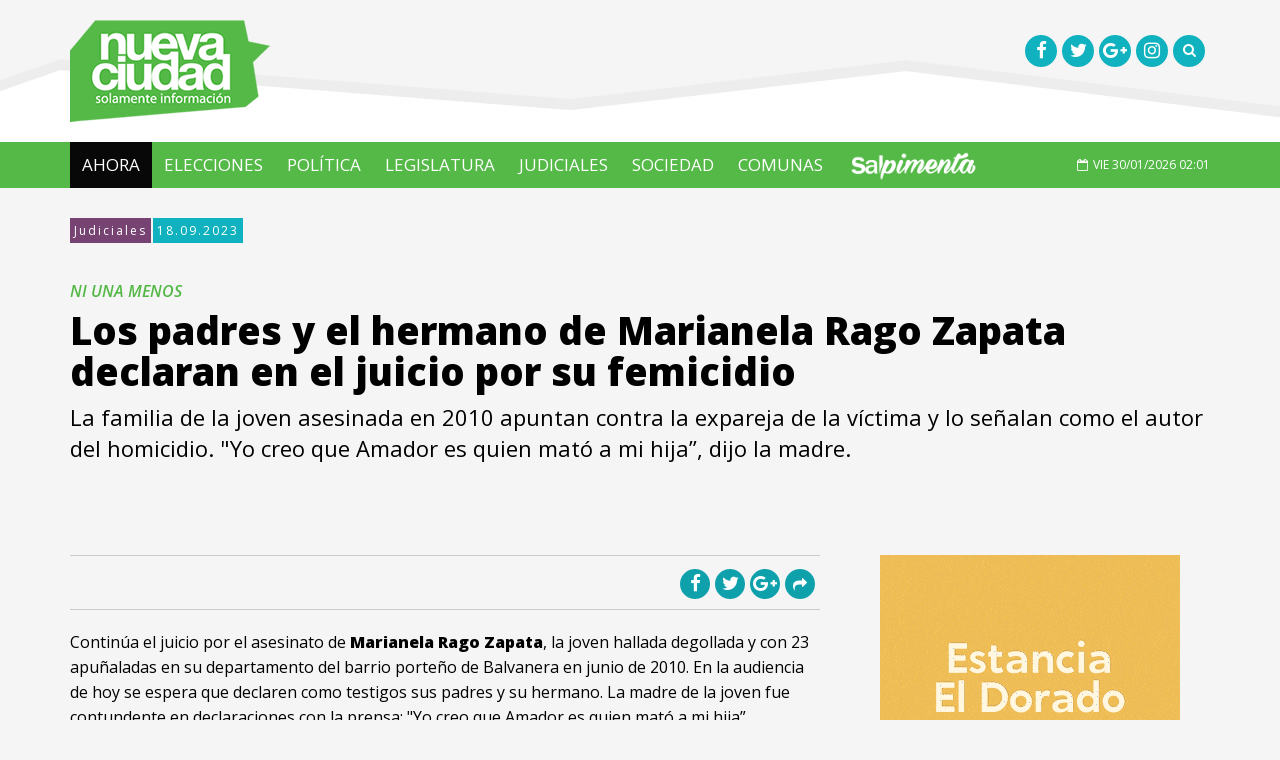

--- FILE ---
content_type: text/html; charset=iso-8859-1
request_url: https://www.nueva-ciudad.com.ar/notas/202309/52372-los-padres-y-el-hermano-de-marianela-rago-zapata-declaran-en-el-juicio-por-su-femicidio.html
body_size: 7604
content:
<!DOCTYPE html>
<html lang="es">
	<head>
		<title>Los padres y el hermano de Marianela Rago Zapata declaran en el juicio por su femicidio - Nueva Ciudad</title>
		<meta charset="iso-8859-1">
		<!--[if IE]>
			<meta http-equiv='X-UA-Compatible' content='IE=edge,chrome=1'>
		<![endif]-->
		<meta name="viewport" content="width=device-width, initial-scale=1.0, maximum-scale=1.0" />
		<link href="/public/css/all-stylesheets.css" rel="stylesheet">
		<link href="/public/css/header-center-align.css" rel="stylesheet">
		<link rel="stylesheet" href="/public/js/bxslider/jquery.bxslider.css" type="text/css" />
		<!-- HTML5 shim and Respond.js for IE8 support of HTML5 elements and media queries -->
		<!-- WARNING: Respond.js doesn't work if you view the page via file:// -->
		<!--[if lt IE 9]>
		<script src="https://oss.maxcdn.com/html5shiv/3.7.2/html5shiv.min.js"></script>
		<script src="https://oss.maxcdn.com/respond/1.4.2/respond.min.js"></script>
		<![endif]-->		
		<!-- Favicons -->
		<link rel="shortcut icon" href="/public/images/icons/favicon/favicon.png">
		<link rel="apple-touch-icon" href="/public/images/icons/favicon/apple-touch-icon.png">
		<link rel="apple-touch-icon" sizes="72x72" href="/public/images/icons/favicon/apple-touch-icon-72x72.png">
		<link rel="apple-touch-icon" sizes="114x114" href="/public/images/icons/favicon/apple-touch-icon-114x114.png">
		<!-- jQuery (necessary for Bootstrap's JavaScript plugins) --> 
		<script src="/public/js/jquery-1.11.1/jquery.min.js"></script> 
		<script src="/js/share.js"></script> 
		<!--<script src="/js/imgcentering.js"></script>--> 
		<meta property="og:image" content="https://www.nueva-ciudad.com.ar/advf/imagenes/2023/09/65087283e735a_600x400.jpg"/> <meta property="og:title" content="Los padres y el hermano de Marianela Rago Zapata declaran en el juicio por su femicidio"/> <meta property="og:description" content="La familia de la joven asesinada en 2010 apuntan contra la expareja de la víctima y lo señalan como el autor del homicidio. &quot;Yo creo que Amador es quien mató a mi hija&amp;rdquo;, dijo la madre.

"/> <meta property="og:url" content="https://www.nueva-ciudad.com.ar/notas/202309/52372-los-padres-y-el-hermano-de-marianela-rago-zapata-declaran-en-el-juicio-por-su-femicidio.html"/> 		<meta name="twitter:card" content="summary_large_image">
		<meta name="twitter:site" content="@nciudad">
		<meta name="twitter:creator" content="@nciudad">
		<meta name="twitter:image" content="https://www.nueva-ciudad.com.ar/advf/imagenes/2023/09/65087283e735a_600x400.jpg"/> <meta name="twitter:title" content="Los padres y el hermano de Marianela Rago Zapata declaran en el juicio por su femicidio"/> <meta name="twitter:description" content="La familia de la joven asesinada en 2010 apuntan contra la expareja de la v&amp;amp;amp;iacute;ctima y lo se&amp;amp;amp;ntilde;alan como el autor del homicidio. &amp;amp;amp;quot;Yo creo que Amador es quien mat&amp;amp;amp;oacute; a mi hija&amp;amp;amp;rdquo;, dijo la madre.

"/> <meta name="twitter:url" content="https://www.nueva-ciudad.com.ar/notas/202309/52372-los-padres-y-el-hermano-de-marianela-rago-zapata-declaran-en-el-juicio-por-su-femicidio.html"/> 		<script>
		  (function(i,s,o,g,r,a,m){i['GoogleAnalyticsObject']=r;i[r]=i[r]||function(){
		  (i[r].q=i[r].q||[]).push(arguments)},i[r].l=1*new Date();a=s.createElement(o),
		  m=s.getElementsByTagName(o)[0];a.async=1;a.src=g;m.parentNode.insertBefore(a,m)
		  })(window,document,'script','//www.google-analytics.com/analytics.js','ga');

		  ga('create', 'UA-26886573-1', 'auto');
		  ga('send', 'pageview');

		</script>

		<!-- Start Alexa Certify Javascript -->
		<script type="text/javascript">
		_atrk_opts = { atrk_acct:"MbRhn1a4KM10Io", domain:"nueva-ciudad.com.ar",dynamic: true};
		(function() { var as = document.createElement('script'); as.type = 'text/javascript'; as.async = true; as.src = "https://d31qbv1cthcecs.cloudfront.net/atrk.js"; var s = document.getElementsByTagName('script')[0];s.parentNode.insertBefore(as, s); })();
		</script>
		<noscript><img src="https://d5nxst8fruw4z.cloudfront.net/atrk.gif?account=MbRhn1a4KM10Io" style="display:none" height="1" width="1" alt="" /></noscript>
		<!-- End Alexa Certify Javascript -->  

		<script type="text/javascript">var _sf_startpt=(new Date()).getTime()</script>

		<link rel="alternate" type="application/rss+xml" title="Nueva Ciudad - Ultimas Noticias - Feed" href="https://www.nueva-ciudad.com.ar/feed/ultimasnoticias.xml" />
		
		<script async src="//pagead2.googlesyndication.com/pagead/js/adsbygoogle.js"></script>
<script>
     (adsbygoogle = window.adsbygoogle || []).push({
          google_ad_client: "ca-pub-8467299698306997",
          enable_page_level_ads: true
     });
</script>
	</head>
	<body>

		<div id="fb-root"></div>
		<script>(function(d, s, id) {
		  var js, fjs = d.getElementsByTagName(s)[0];
		  if (d.getElementById(id)) return;
		  js = d.createElement(s); js.id = id;
		  js.src = "//connect.facebook.net/es_LA/sdk.js#xfbml=1&version=v2.0";
		  fjs.parentNode.insertBefore(js, fjs);
		}(document, 'script', 'facebook-jssdk'));</script>

		<!-- HEADER STARTS
			========================================================================= -->
		<header>



			<!-- LOGO STARTS -->
			<div class="container">
				<div class="row">
					<div class="col-lg-6 col-md-6 col-sm-6 col-xs-6 logo"><a href="/"><img src="/public/images/logo.png" alt=""></a></div>
                    <div class="col-lg-6 col-md-6 col-sm-6 col-xs-6 socials">
                        <ul>
                        	<li><a href="https://www.facebook.com/NuevaCiudad" target="_blank"><i class="fa fa-facebook fa-lg"></i></a></li>
                            <li><a href="https://twitter.com/nciudad/" target="_blank"><i class="fa fa-twitter fa-lg"></i></a></li>
                            <li><a href="https://plus.google.com/u/0/+Nueva-ciudadAr" target="_blank"><i class="fa fa-google-plus fa-lg"></i></a></li>
                            <li><a href="https://instagram.com/nueva_ciudad/" target="_blank"><i class="fa fa-instagram fa-lg"></i></a></li>
                            <li><a href="#" onclick="showhide()"><i class="fa fa-search"></i></a></li>
                        </ul>
                        <div class="row">
						<div class="col-lg-12">
							<div id="search" style="display:none;">
								<form  action="/buscador.php" id="cse-search-box" >
										<input type="hidden" name="cx" value="018115852846519507478:osv8suofehc" />
										<input type="hidden" name="cof" value="FORID:11" />
										<input type="hidden" name="ie" value="ISO-8859-1" />
										<input type="search"  class="form-control" placeholder="Buscar..." name="q" id="q" />
										<a href="javascript:void(0);" onclick="showhide()"><i class="fa fa-times-circle"></i></a>
								</form>
							</div>
						</div>
					</div>
                    </div>
				</div>
			</div>
			<!-- LOGO ENDS -->
		</header>
		<!-- /. HEADER ENDS
			========================================================================= -->
		<!-- MOBILE MENU BUTTON STARTS
			========================================================================= -->
		<div id="mobile-header">
			<a id="responsive-menu-button" href="#sidr-main"><span class="icon-bar"></span> <span class="icon-bar"></span> <span class="icon-bar"></span></a>
		</div>
		<!-- /. MOBILE MENU BUTTON ENDS
			========================================================================= -->
		<!-- NAVIGATION STARTS
			========================================================================= -->
		<nav id="navigation">
			<div class="navbar yamm navbar-inverse" role="navigation">
				<div class="container">
					<div class="row">
						<div class="col-lg-12">
							<div class="navbar-header">								
								<button type="button" class="navbar-toggle" data-toggle="collapse" data-target=".navbar-collapse" > <span class="sr-only">Toggle navigation</span> <span class="icon-bar"></span> <span class="icon-bar"></span> <span class="icon-bar"></span> </button>						
							</div>
							<div class="collapse navbar-collapse">
								<ul class="nav navbar-nav">
																		<li class="active">
										<a href="/">Ahora</a>
										<!--<a class="dropdown-caret dropdown-toggle" data-hover="dropdown" ><b class="caret hidden-xs"></b></a> -->
									</li>
																			<li><a href="/temas/100-elecciones">ELECCIONES </a></li>
																			<li><a href="/temas/44-politica">POLíTICA</a></li>
																			<li><a href="/temas/62-legislatura">LEGISLATURA</a></li>
																			<li><a href="/temas/41-judiciales">JUDICIALES</a></li>
																			<li><a href="/temas/42-sociedad">SOCIEDAD</a></li>
																			<li><a href="/temas/34-comunas">COMUNAS</a></li>
																		<li class="menudesktop"><a href="/#salpimenta"><img src="/public/images/salpimenta-logo.png" height="30"></a></li>
									<li class="menumobile" style="display:none;"><a href="/#salpimenta" onclick="javascript:closesidr();" ><img src="/public/images/salpimenta-logo-mobile.png" height="30"></a></li>
								</ul>
								<!-- Date Starts -->
								<div class="fecha pull-right">                                    
									<p><i class="fa fa-calendar-o"></i>VIE 30/01/2026 02:01 
									</p>                       
								</div>
								<script>
								function closesidr(){
									$.sidr('close', 'sidr-main');
								}
								</script>
								<!-- Date Ends -->
							</div>
							<!--/.nav-collapse --> 
						</div>
					</div>
				</div>
			</div>
		</nav>
		<!-- /. NAVIGATION ENDS
			========================================================================= --><script src="/includes/jwplayer/jwplayer.js" type="text/javascript"></script>

<!-- PAGE CONTENTS STARTS
	========================================================================= -->
<section class="inner-page-contents">
	<div class="container">
		<div class="row">
			<div class="col-lg-12">
				<ul class="rotulo">
					<li><a class="seccion" href="/temas/41-judiciales">Judiciales</a></li>
					<li><span>18.09.2023</span></li>
				</ul>
			</div>
		</div>
		<div class="row">
						<div class="col-lg-12">
				<div class="detail" style="padding-left:0px;padding-right:0px;">
					<h2>NI UNA MENOS</h2>
					<h1>Los padres y el hermano de Marianela Rago Zapata declaran en el juicio por su femicidio</h1>
					<p>La familia de la joven asesinada en 2010 apuntan contra la expareja de la v&iacute;ctima y lo se&ntilde;alan como el autor del homicidio. &quot;Yo creo que Amador es quien mat&oacute; a mi hija&rdquo;, dijo la madre.<br />
<br />
</p>
				</div>
			</div>
					</div>
		<div class="row">
			<!-- LEFT COLUMN STARTS
				========================================================================= -->
			<div class="col-lg-8">
				<!-- FASHION STARTS
					========================================================================= -->
				<section>
					<div class="row">
						<article class="col-lg-12 col-md-12">
															<div class="head-media clearfix">
	<ul class="social pull-right">
		<li><a href="javascript:facebookDialog('https://www.nueva-ciudad.com.ar/notas/202309/52372-los-padres-y-el-hermano-de-marianela-rago-zapata-declaran-en-el-juicio-por-su-femicidio.html', 'Nueva Ciudad - Los padres y el hermano de Marianela Rago Zapata declaran en el juicio por su femicidio');"><i class="fa fa-facebook fa-lg"></i></a></li>
		<li><a href="javascript:twitterDialog('Nueva Ciudad - Los padres y el hermano de Marianela Rago Zapata declaran en el juicio por su femicidio','https://www.nueva-ciudad.com.ar/notas/202309/52372-los-padres-y-el-hermano-de-marianela-rago-zapata-declaran-en-el-juicio-por-su-femicidio.html');"><i class="fa fa-twitter fa-lg"></i></a></li>
		<li><a href="javascript:googlePlusDialog('https://www.nueva-ciudad.com.ar/notas/202309/52372-los-padres-y-el-hermano-de-marianela-rago-zapata-declaran-en-el-juicio-por-su-femicidio.html');"><i class="fa fa-google-plus fa-lg"></i></a></li>
		<!--<li><a href="javascript:;" onclick="window.print()"><i class="fa fa-print-o"></i></a></li>-->
						<li class="vermas">
			<a href=""><i class="fa fa-share"></i></a>
			<div class="mas-redes">
				<h5><strong>COMPARTIR</strong></h5>
				<ul>
					<li><a href="javascript:facebookDialog('https://www.nueva-ciudad.com.ar/notas/202309/52372-los-padres-y-el-hermano-de-marianela-rago-zapata-declaran-en-el-juicio-por-su-femicidio.html', 'Nueva Ciudad - Los padres y el hermano de Marianela Rago Zapata declaran en el juicio por su femicidio');"><i class="fa fa-facebook fa-lg" style="background-color:#395491;"></i> Facebook</a></li>
					<li><a href="javascript:twitterDialog('Nueva Ciudad - Los padres y el hermano de Marianela Rago Zapata declaran en el juicio por su femicidio','https://www.nueva-ciudad.com.ar/notas/202309/52372-los-padres-y-el-hermano-de-marianela-rago-zapata-declaran-en-el-juicio-por-su-femicidio.html');"><i class="fa fa-twitter fa-lg" style="background-color:#3E93F8;"></i> Twitter</a></li>
					<li><a href="javascript:googlePlusDialog('https://www.nueva-ciudad.com.ar/notas/202309/52372-los-padres-y-el-hermano-de-marianela-rago-zapata-declaran-en-el-juicio-por-su-femicidio.html');"><i class="fa fa-google-plus fa-lg"  style="background-color:#C85041;"></i> Google+</a></li>
					<!--<li><a href="javascript:;" onclick="window.print()"><i class="fa fa-print-o"></i></a> Print</li>-->
									</ul>
				<ul>
					<li><a target="_blank" href="https://reddit.com/submit?url=https://www.nueva-ciudad.com.ar/notas/202309/52372-los-padres-y-el-hermano-de-marianela-rago-zapata-declaran-en-el-juicio-por-su-femicidio.html&title=Los%20padres%20y%20el%20hermano%20de%20Marianela%20Rago%20Zapata%20declaran%20en%20el%20juicio%20por%20su%20femicidio"><i class="fa fa-reddit-alien"  style="background-color:#CDE2F7;"></i> Reddit</a></li>
					<li><a href="javascript:void((function()%7Bvar%20e=document.createElement('script');e.setAttribute('type','text/javascript');e.setAttribute('charset','UTF-8');e.setAttribute('src','http://assets.pinterest.com/js/pinmarklet.js?r='+Math.random()*99999999);document.body.appendChild(e)%7D)());"><i class="fa fa-pinterest-p"  style="background-color:#C51B27;"></i> Pinterest</a></li>
					<li><a target="_blank" href="https://www.linkedin.com/shareArticle?mini=true&url=https://www.nueva-ciudad.com.ar/notas/202309/52372-los-padres-y-el-hermano-de-marianela-rago-zapata-declaran-en-el-juicio-por-su-femicidio.html&title=Los%20padres%20y%20el%20hermano%20de%20Marianela%20Rago%20Zapata%20declaran%20en%20el%20juicio%20por%20su%20femicidio&source=NuevaCiudad"><i class="fa fa-linkedin"  style="background-color:#0375AA;"></i> Linkedin</a></li>
									</ul>
				<div class="clearfix"></div>
				<input class="shorturl" type="text" value="">
				<div class="flecha-right"></div>
			</div>
		</li>
	</ul>
	
</div>                             							<div class="description">
								Contin&uacute;a el juicio por el asesinato de <strong>Marianela Rago Zapata</strong>, la joven hallada degollada y con 23 apu&ntilde;aladas en su departamento del barrio porte&ntilde;o de Balvanera en junio de 2010. En la audiencia de hoy se espera que declaren como testigos sus padres y su hermano. La madre de la joven fue contundente en declaraciones con la prensa: &quot;Yo creo que Amador es quien mat&oacute; a mi hija&rdquo;.<br />
&nbsp;<br />
El juicio continuar&aacute; hoy en la sede del Tribunal Oral en lo Criminal (TOC) 29, ubicada en la calle Paraguay 1536, en el barrio porte&ntilde;o de Recoleta. Seg&uacute;n indicaron las fuentes a T&eacute;lam, en la segunda jornada del debate oral declarar&aacute;n como testigos Eduardo Rago y Patricia Zapata, padres de Marianela (19); Mat&iacute;as Rago Zapata, hermano de la v&iacute;ctima, y su pareja.<br />
&nbsp;<br />
Durante la etapa de instrucci&oacute;n de la causa, Francisco Amador, el &uacute;nico acusado por la muerte de la jven, fue sobrese&iacute;do en cinco oportunidades, pero vuelto a procesar hasta llegar al juicio. <a href="https://www.nueva-ciudad.com.ar/notas/202309/52337-declaro-el-acusado-por-el-femicidio-de-marianela-rago-zapata-no-soy-culpable.html">En este juicio declar&oacute; y asegur&oacute; que era inocente</a>.<br />
&nbsp;<br />
Ante este escenario, Patricia , la madre de la Marianela, dijo a T&eacute;lam: &quot;Yo creo que Amador es quien mat&oacute; a mi hija. Yo creo esto fue un femicidio, m&aacute;s all&aacute; de que por la fecha en la que mat&oacute; a Marianela, no estaba a&uacute;n sancionada la ley&quot;.<br />
&nbsp;<br />
&nbsp;<br />
Amador lleg&oacute; al debate en libertad y acusado de &quot;homicidio simple&quot; -con pena de 8 a 25 a&ntilde;os de prisi&oacute;n-, ya que la figura del &quot;femicidio&quot; que se castiga con prisi&oacute;n perpetua, reci&eacute;n se incorpor&oacute; al C&oacute;digo Penal a partir de 2013.<br />
<br />
							</div>
							<div class="clearfix"></div>
							<hr>
							<!-- Via, Source, Tags Starts -->
							<div>
																<ul class="via">
									<li>SECCIÓN</li>
									<li><a href="/temas/41-judiciales">Judiciales</a></li>
								</ul>
								<div class="clearfix"></div>
																<div class="clearfix"></div>
																	<div class="head-media clearfix">
	<ul class="social pull-right">
		<li><a href="javascript:facebookDialog('https://www.nueva-ciudad.com.ar/notas/202309/52372-los-padres-y-el-hermano-de-marianela-rago-zapata-declaran-en-el-juicio-por-su-femicidio.html', 'Nueva Ciudad - Los padres y el hermano de Marianela Rago Zapata declaran en el juicio por su femicidio');"><i class="fa fa-facebook fa-lg"></i></a></li>
		<li><a href="javascript:twitterDialog('Nueva Ciudad - Los padres y el hermano de Marianela Rago Zapata declaran en el juicio por su femicidio','https://www.nueva-ciudad.com.ar/notas/202309/52372-los-padres-y-el-hermano-de-marianela-rago-zapata-declaran-en-el-juicio-por-su-femicidio.html');"><i class="fa fa-twitter fa-lg"></i></a></li>
		<li><a href="javascript:googlePlusDialog('https://www.nueva-ciudad.com.ar/notas/202309/52372-los-padres-y-el-hermano-de-marianela-rago-zapata-declaran-en-el-juicio-por-su-femicidio.html');"><i class="fa fa-google-plus fa-lg"></i></a></li>
		<!--<li><a href="javascript:;" onclick="window.print()"><i class="fa fa-print-o"></i></a></li>-->
						<li class="vermas">
			<a href=""><i class="fa fa-share"></i></a>
			<div class="mas-redes">
				<h5><strong>COMPARTIR</strong></h5>
				<ul>
					<li><a href="javascript:facebookDialog('https://www.nueva-ciudad.com.ar/notas/202309/52372-los-padres-y-el-hermano-de-marianela-rago-zapata-declaran-en-el-juicio-por-su-femicidio.html', 'Nueva Ciudad - Los padres y el hermano de Marianela Rago Zapata declaran en el juicio por su femicidio');"><i class="fa fa-facebook fa-lg" style="background-color:#395491;"></i> Facebook</a></li>
					<li><a href="javascript:twitterDialog('Nueva Ciudad - Los padres y el hermano de Marianela Rago Zapata declaran en el juicio por su femicidio','https://www.nueva-ciudad.com.ar/notas/202309/52372-los-padres-y-el-hermano-de-marianela-rago-zapata-declaran-en-el-juicio-por-su-femicidio.html');"><i class="fa fa-twitter fa-lg" style="background-color:#3E93F8;"></i> Twitter</a></li>
					<li><a href="javascript:googlePlusDialog('https://www.nueva-ciudad.com.ar/notas/202309/52372-los-padres-y-el-hermano-de-marianela-rago-zapata-declaran-en-el-juicio-por-su-femicidio.html');"><i class="fa fa-google-plus fa-lg"  style="background-color:#C85041;"></i> Google+</a></li>
					<!--<li><a href="javascript:;" onclick="window.print()"><i class="fa fa-print-o"></i></a> Print</li>-->
									</ul>
				<ul>
					<li><a target="_blank" href="https://reddit.com/submit?url=https://www.nueva-ciudad.com.ar/notas/202309/52372-los-padres-y-el-hermano-de-marianela-rago-zapata-declaran-en-el-juicio-por-su-femicidio.html&title=Los%20padres%20y%20el%20hermano%20de%20Marianela%20Rago%20Zapata%20declaran%20en%20el%20juicio%20por%20su%20femicidio"><i class="fa fa-reddit-alien"  style="background-color:#CDE2F7;"></i> Reddit</a></li>
					<li><a href="javascript:void((function()%7Bvar%20e=document.createElement('script');e.setAttribute('type','text/javascript');e.setAttribute('charset','UTF-8');e.setAttribute('src','http://assets.pinterest.com/js/pinmarklet.js?r='+Math.random()*99999999);document.body.appendChild(e)%7D)());"><i class="fa fa-pinterest-p"  style="background-color:#C51B27;"></i> Pinterest</a></li>
					<li><a target="_blank" href="https://www.linkedin.com/shareArticle?mini=true&url=https://www.nueva-ciudad.com.ar/notas/202309/52372-los-padres-y-el-hermano-de-marianela-rago-zapata-declaran-en-el-juicio-por-su-femicidio.html&title=Los%20padres%20y%20el%20hermano%20de%20Marianela%20Rago%20Zapata%20declaran%20en%20el%20juicio%20por%20su%20femicidio&source=NuevaCiudad"><i class="fa fa-linkedin"  style="background-color:#0375AA;"></i> Linkedin</a></li>
									</ul>
				<div class="clearfix"></div>
				<input class="shorturl" type="text" value="">
				<div class="flecha-right"></div>
			</div>
		</li>
	</ul>
	
</div> 								
								<div class="clearfix"></div>
							</div>
							<!-- Via, Source, Tags Ends -->


														<!-- Comment Starts -->
							<div class="comments">
                            	<div class="row category-caption">
                            <div class="col-lg-12">
                            	<h2 class="pull-left">COMENTARIOS</h2>
                            </div>
                        </div>
								<div class="row">
									<div class="col-lg-12">
										<div class="fb-comments" data-href="https://www.nueva-ciudad.com.ar/notas/202309/52372-los-padres-y-el-hermano-de-marianela-rago-zapata-declaran-en-el-juicio-por-su-femicidio.html" href="https://www.nueva-ciudad.com.ar/notas/202309/52372-los-padres-y-el-hermano-de-marianela-rago-zapata-declaran-en-el-juicio-por-su-femicidio.html" data-width="100%" data-num-posts="5"></div>
									</div>
								</div>
							</div>
                            <hr>
							<!-- Comment Ends -->
						   															
<!-- Related Articles Starts -->
<div class="related-articles">
	<div class="row category-caption">
		<div class="col-lg-12">
			<!--<span class="pull-right"><a href="latest-articles.html"><i class="fa fa-plus"></i></a></span>-->
			<h2 class="pull-left">MAS NOTAS</h2>
		</div>
	</div>
	<div class="row">
				<!-- ARTICLE STARTS -->
		<article class="col-lg-4 col-md-4">
			<div class="picture">
				<div class="category-image">
					<img src="https://www.nueva-ciudad.com.ar/advf/imagenes/editadas/6945964923d24_360x257.jpg" class="img-responsive" alt="">
				</div>
				<div class="info">
					<a href="https://www.nueva-ciudad.com.ar/notas/202512/57270-cayo-una-red-internacional-de-abuso-sexual-infantil-que-operaba-desde-caba-y-el-conurbano.html"> 
	Tres personas fueron detenidas tras comprobarse que compart&iacute;an y comercializaban im&aacute;genes y videos de abuso sexual infantil a...</a>
				</div>
			</div>
			<ul class="rotulo">
				<li><span class="seccion">19/12/2025</span></li>
				<li><a href="javascript:facebookDialog('', 'Nueva Ciudad - Cayó una red internacional de abuso sexual infantil que operaba desde CABA y el Conurbano');"><i class="fa fa-facebook fa-lg"></i></a></li>
				<li><a href="javascript:twitterDialog('Nueva Ciudad - Cayó una red internacional de abuso sexual infantil que operaba desde CABA y el Conurbano','');"><i class="fa fa-twitter fa-lg"></i></a></li>
			</ul> 
			<div class="small-caption"><span><a href="https://www.nueva-ciudad.com.ar/notas/202512/57270-cayo-una-red-internacional-de-abuso-sexual-infantil-que-operaba-desde-caba-y-el-conurbano.html">JUDICIALES</a></span>
            <a href="https://www.nueva-ciudad.com.ar/notas/202512/57270-cayo-una-red-internacional-de-abuso-sexual-infantil-que-operaba-desde-caba-y-el-conurbano.html">Cayó una red internacional de abuso sexual infantil que operaba desde CABA y el Conurbano</a></div>                      
		</article>
		<!-- ARTICLE ENDS -->
				<!-- ARTICLE STARTS -->
		<article class="col-lg-4 col-md-4">
			<div class="picture">
				<div class="category-image">
					<img src="https://www.nueva-ciudad.com.ar/advf/imagenes/editadas/68d53876f2764_360x215.jpg" class="img-responsive" alt="">
				</div>
				<div class="info">
					<a href="https://www.nueva-ciudad.com.ar/notas/202509/56840-revelaron-la-foto-y-el-nombre-de-pequeno-j-el-lider-de-la-banda-narco-apuntado-por-el-triple-femicidio.html"> La Justicia dio a conocer la foto y el nombre real de &ldquo;Peque&ntilde;o J&rdquo; el l&iacute;der de la banda de narcotr&aacute;fico apuntada por...</a>
				</div>
			</div>
			<ul class="rotulo">
				<li><span class="seccion">27/09/2025</span></li>
				<li><a href="javascript:facebookDialog('', 'Nueva Ciudad - Revelaron la foto y el nombre de “Pequeño J”, el líder de la banda narco apuntado por el triple femicidio');"><i class="fa fa-facebook fa-lg"></i></a></li>
				<li><a href="javascript:twitterDialog('Nueva Ciudad - Revelaron la foto y el nombre de “Pequeño J”, el líder de la banda narco apuntado por el triple femicidio','');"><i class="fa fa-twitter fa-lg"></i></a></li>
			</ul> 
			<div class="small-caption"><span><a href="https://www.nueva-ciudad.com.ar/notas/202509/56840-revelaron-la-foto-y-el-nombre-de-pequeno-j-el-lider-de-la-banda-narco-apuntado-por-el-triple-femicidio.html">JUDICIALES</a></span>
            <a href="https://www.nueva-ciudad.com.ar/notas/202509/56840-revelaron-la-foto-y-el-nombre-de-pequeno-j-el-lider-de-la-banda-narco-apuntado-por-el-triple-femicidio.html">Revelaron la foto y el nombre de “Pequeño J”, el líder de la banda narco apuntado por el triple femicidio</a></div>                      
		</article>
		<!-- ARTICLE ENDS -->
				<!-- ARTICLE STARTS -->
		<article class="col-lg-4 col-md-4">
			<div class="picture">
				<div class="category-image">
					<img src="https://www.nueva-ciudad.com.ar/advf/imagenes/editadas/68cd70f8e56cd_360x239.jpg" class="img-responsive" alt="">
				</div>
				<div class="info">
					<a href="https://www.nueva-ciudad.com.ar/notas/202509/56802-cerimedo-declaro-que-javier-milei-y-pettovello-sabian-de-la-presuntas-coimas-de-karina-milei.html"> El ex asesor en comunicaci&oacute;n digital de La Libertad Avanza revel&oacute; que Diego Spagnuolo, exdirector de la ANDIS, le hab&iacute;a...</a>
				</div>
			</div>
			<ul class="rotulo">
				<li><span class="seccion">19/09/2025</span></li>
				<li><a href="javascript:facebookDialog('', 'Nueva Ciudad - Cerimedo declaró que Javier Milei y Pettovello sabían de la presuntas coimas de Karina Milei ');"><i class="fa fa-facebook fa-lg"></i></a></li>
				<li><a href="javascript:twitterDialog('Nueva Ciudad - Cerimedo declaró que Javier Milei y Pettovello sabían de la presuntas coimas de Karina Milei ','');"><i class="fa fa-twitter fa-lg"></i></a></li>
			</ul> 
			<div class="small-caption"><span><a href="https://www.nueva-ciudad.com.ar/notas/202509/56802-cerimedo-declaro-que-javier-milei-y-pettovello-sabian-de-la-presuntas-coimas-de-karina-milei.html">JUDICIALES</a></span>
            <a href="https://www.nueva-ciudad.com.ar/notas/202509/56802-cerimedo-declaro-que-javier-milei-y-pettovello-sabian-de-la-presuntas-coimas-de-karina-milei.html">Cerimedo declaró que Javier Milei y Pettovello sabían de la presuntas coimas de Karina Milei </a></div>                      
		</article>
		<!-- ARTICLE ENDS -->
			</div>
</div>
<!-- Related Articles Ends -->

									
							
						</article>
					</div>
				</section>
				<!-- /. FASHION ENDS
					========================================================================= -->
			</div>
			<!-- /. LEFT COLUMN ENDS
				========================================================================= --> 
			<!-- RIGHT COLUMN STARTS
				========================================================================= -->	
			<div class="col-lg-4">
				<!-- RELACIONADAS STARTS-->
				
				    
				

							
								
								
				<!-- RELACIONADAS ENDS -->
																<div class="row">
				<div class="col-lg-12">
					<div class="ad-300x250">							
												<a href="https://moreno.gob.ar/" target="_blank"><img class="img-responsive" src="https://www.nueva-ciudad.com.ar/advf/imagenes/2025/02/67a65a7952ed8.gif" width="300" height=250" style="margin: 0 auto;"  /> </a>											</div>
				</div>
			</div>
							<div class="row">
				<div class="col-lg-12">
					<div class="ad-300x250">							
												<a href="https://www.instagram.com/anteojosnoon/?utm_medium=copy_link" target="_blank"><img class="img-responsive" src="https://www.nueva-ciudad.com.ar/advf/imagenes/2023/09/6504a6e801565.jpg" width="300" height=250" style="margin: 0 auto;"  /> </a>											</div>
				</div>
			</div>
							<div class="row">
				<div class="col-lg-12">
					<div class="ad-300x250">							
												<script async src="//pagead2.googlesyndication.com/pagead/js/adsbygoogle.js"></script>
<!-- Nueva-Ciudad cuadrado -->
<ins class="adsbygoogle"
     style="display:block"
     data-ad-client="ca-pub-8467299698306997"
     data-ad-slot="1199143592"
     data-ad-format="auto"
     data-full-width-responsive="true"></ins>
<script>
(adsbygoogle = window.adsbygoogle || []).push({});
</script>											</div>
				</div>
			</div>
							
			</div>
			<!-- /. RIGHT COLUMN ENDS
				========================================================================= --> 
		</div>
	</div>
</section>
<!-- /. PAGE CONTENTS ENDS
	========================================================================= -->

 		<!-- FOOTER STARTS
			========================================================================= -->
		<section class="footer">
			<!-- 2ND ROW STARTS -->
			<div class="row2">
				<div class="container">
					<div class="row">
						<div class="col-lg-4 col-sm-6">
							<div class="about">
								<div class="footer-logo"><img src="/public/images/footer-logo.png" alt="" ></div>
								<ul class="contactus">
                                    <li>Nueva Ciudad es una Publicación de Menta Comunicación SRL</li>
                                    <li><i class="fa fa-building-o"></i>Jorge Luis Borges 1730  <br>Buenos Aires | Argentina | C1414DGD</li>
                                    <li style="max-height:30px;"><i class="fa fa-phone"></i> (54)11 5279 2300  </li>
                                    <li><i class="fa fa-envelope-o"></i> <a href="/cdn-cgi/l/email-protection#d4bdbab2bb94baa1b1a2b5f9b7bda1b0b5b0fab7bbb9fab5a6"><span class="__cf_email__" data-cfemail="21484f474e614f544457400c4248544540450f424e4c0f4053">[email&#160;protected]</span></a></li>
								</ul>
							</div>
						</div>
						<div class="col-lg-5 col-sm-6">
                        	<ul class="menu">
                            	<li><a href="/noticias">NOTICIAS</a></li>
                                <li><a href="/temas/34-comunas">COMUNAS</a></li>
                                <li><a href="/temas/35-cultura">CULTURA</a></li>
                            </ul>
                            <ul class="menu">
                            	<li><a href="/temas/36-entrevistas">ENTREVISTAS</a></li>
                                <li><a href="/temas/37-opinion">OPINION</a></li>
                                <li><a href="/temas/15-ciudad">CIUDAD</a></li>
                            </ul>
							<!--
                            <ul class="menu">
                            	<li><a href="#">STAFF</a></li>
                                <li><a href="#">CONTACTO</a></li>
                            </ul>
							-->
						</div>
						<div class="col-lg-3 seguinos">
							<h3>Seguinos</h3>
							<ul class="social-icons">
								<li><a href="https://www.facebook.com/NuevaCiudad" target="_blank"><div class="icon"><i class="fa fa-facebook"></i></div></a></li>
								<li><a href="https://twitter.com/nciudad/" target="_blank"><div class="icon"><i class="fa fa-twitter fa-lg"></i></div></a></li>
								<li><a href="https://plus.google.com/u/0/+Nueva-ciudadAr" target="_blank"><div class="icon"><i class="fa fa-google-plus fa-lg"></i></div></a></li>
								<li><a href="https://instagram.com/nueva_ciudad/" target="_blank"><div class="icon"><i class="fa fa-instagram fa-lg"></i></div></a></li>
								<li><a href="https://twitter.com/nciudad" class="twitter-follow-button" data-show-count="false">Follow @nciudad</a><script data-cfasync="false" src="/cdn-cgi/scripts/5c5dd728/cloudflare-static/email-decode.min.js"></script><script async src="//platform.twitter.com/widgets.js" charset="utf-8"></script></li>
							</ul>
							<!-- SOCIAL ICONS ENDS -->
						</div>
						<!-- CONTACT US ENDS -->
					</div>
				</div>
			</div>
			<!-- 2ND ROW ENDS -->
		</section>
		<!-- /. FOOTER ENDS
			========================================================================= -->
		<!-- TO TOP STARTS
			========================================================================= -->
		<a href="#" class="scrollup">Scroll</a>      
		<!-- /. TO TOP ENDS
			========================================================================= --> 
		<!-- Include all compiled plugins (below), or include individual files as needed --> 
		<script src="/public/js/bootstrap/bootstrap.min.js"></script>		 
		<!-- Owl Carousel --> 
		<script type="text/javascript" src="/public/owl-carousel/owl-carousel/owl.carousel.js"></script>
		<!-- FitVids --> 
		<script type="text/javascript" src="/public/js/fitvids/jquery.fitvids.js"></script>
        <script type="text/javascript" src="/public/js/all.js"></script>
		<script type="text/javascript">
		  var _sf_async_config = { uid: 63922, domain: 'nueva-ciudad.com.ar', useCanonical: true };
		  (function() {
			function loadChartbeat() {
			  window._sf_endpt = (new Date()).getTime();
			  var e = document.createElement('script');
			  e.setAttribute('language', 'javascript');
			  e.setAttribute('type', 'text/javascript');
			  e.setAttribute('src','//static.chartbeat.com/js/chartbeat.js');
			  document.body.appendChild(e);
			};
			var oldonload = window.onload;
			window.onload = (typeof window.onload != 'function') ?
			  loadChartbeat : function() { oldonload(); loadChartbeat(); };
		  })();
		</script>

	<script defer src="https://static.cloudflareinsights.com/beacon.min.js/vcd15cbe7772f49c399c6a5babf22c1241717689176015" integrity="sha512-ZpsOmlRQV6y907TI0dKBHq9Md29nnaEIPlkf84rnaERnq6zvWvPUqr2ft8M1aS28oN72PdrCzSjY4U6VaAw1EQ==" data-cf-beacon='{"version":"2024.11.0","token":"09b076ff3b594868aef2ea28e92d1876","r":1,"server_timing":{"name":{"cfCacheStatus":true,"cfEdge":true,"cfExtPri":true,"cfL4":true,"cfOrigin":true,"cfSpeedBrain":true},"location_startswith":null}}' crossorigin="anonymous"></script>
</body>
</html>

--- FILE ---
content_type: text/html; charset=utf-8
request_url: https://www.google.com/recaptcha/api2/aframe
body_size: 269
content:
<!DOCTYPE HTML><html><head><meta http-equiv="content-type" content="text/html; charset=UTF-8"></head><body><script nonce="1oZRrDSX9IvuKYLDXmvwIg">/** Anti-fraud and anti-abuse applications only. See google.com/recaptcha */ try{var clients={'sodar':'https://pagead2.googlesyndication.com/pagead/sodar?'};window.addEventListener("message",function(a){try{if(a.source===window.parent){var b=JSON.parse(a.data);var c=clients[b['id']];if(c){var d=document.createElement('img');d.src=c+b['params']+'&rc='+(localStorage.getItem("rc::a")?sessionStorage.getItem("rc::b"):"");window.document.body.appendChild(d);sessionStorage.setItem("rc::e",parseInt(sessionStorage.getItem("rc::e")||0)+1);localStorage.setItem("rc::h",'1769750369364');}}}catch(b){}});window.parent.postMessage("_grecaptcha_ready", "*");}catch(b){}</script></body></html>